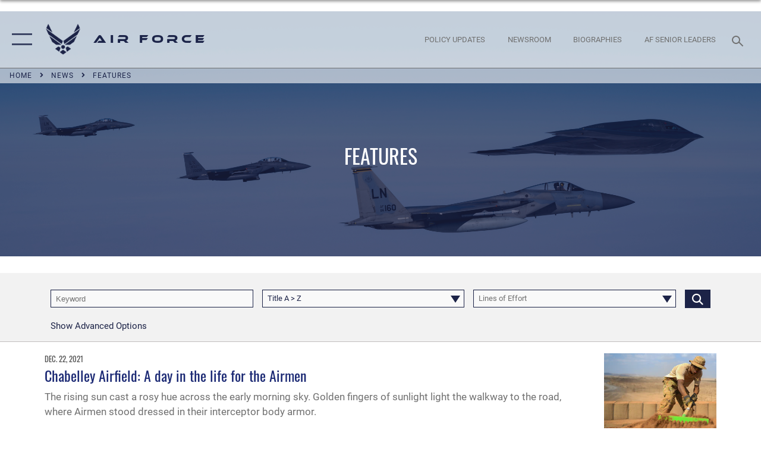

--- FILE ---
content_type: text/html; charset=utf-8
request_url: https://www.af.mil/News/Features/Tag/55431/us-air-forces-in-europe/
body_size: 22985
content:
<!DOCTYPE html>
<html  lang="en-US">
<head id="Head"><meta content="text/html; charset=UTF-8" http-equiv="Content-Type" />
<meta name="REVISIT-AFTER" content="1 DAYS" />
<meta name="RATING" content="GENERAL" />
<meta name="RESOURCE-TYPE" content="DOCUMENT" />
<meta content="text/javascript" http-equiv="Content-Script-Type" />
<meta content="text/css" http-equiv="Content-Style-Type" />
<title>
	Features - Tag U.S. Air Forces in Europe
</title><meta id="MetaDescription" name="description" content="The official website of the U.S. Air Force. AF.MIL delivers the latest breaking news and information on the U.S. Air Force including top stories, features, leadership, policies, and more. For in-depth coverage, AF.MIL provides special reports, video, audio, and photo galleries." /><meta id="MetaKeywords" name="keywords" content="air force, af, airforce, air power, U.S. Air Force, aviation" /><meta id="MetaRobots" name="robots" content="INDEX, FOLLOW" /><link href="/Resources/Shared/stylesheets/dnndefault/7.0.0/default.css?cdv=2765" type="text/css" rel="stylesheet"/><link href="/DesktopModules/ArticleCS/module.css?cdv=2765" type="text/css" rel="stylesheet"/><link href="/DesktopModules/ArticleCSDashboard/module.css?cdv=2765" type="text/css" rel="stylesheet"/><link href="/DesktopModules/PhotoDashboard/module.css?cdv=2765" type="text/css" rel="stylesheet"/><link href="/DesktopModules/PhotoDashboard/Layouts/AdjustableParallax/template.css?cdv=2765" type="text/css" rel="stylesheet"/><link href="/Portals/1/portal.css?cdv=2765" type="text/css" rel="stylesheet"/><link href="/Desktopmodules/SharedLibrary/Plugins/tag-it/css/tagit.ui-zendesk.css?cdv=2765" type="text/css" rel="stylesheet"/><link href="/Desktopmodules/SharedLibrary/Plugins/tag-it/css/tagit.sortable.css?cdv=2765" type="text/css" rel="stylesheet"/><link href="/Desktopmodules/SharedLibrary/Plugins/SocialIcons/css/fa-social-icons.css?cdv=2765" type="text/css" rel="stylesheet"/><link href="/Desktopmodules/SharedLibrary/Plugins/Skin/SkipNav/css/skipnav.css?cdv=2765" type="text/css" rel="stylesheet"/><link href="/Desktopmodules/SharedLibrary/Plugins/spectrum/spectrum.css?cdv=2765" type="text/css" rel="stylesheet"/><link href="/desktopmodules/ArticleCS/styles/AirForce3/style.css?cdv=2765" type="text/css" rel="stylesheet"/><link href="/Desktopmodules/SharedLibrary/Plugins/ColorBox/colorbox.css?cdv=2765" type="text/css" rel="stylesheet"/><link href="/Desktopmodules/SharedLibrary/Plugins/tag-it/css/jquery.tagit.css?cdv=2765" type="text/css" rel="stylesheet"/><link href="/Desktopmodules/SharedLibrary/Plugins/jquery-ui-css/jquery-ui.css?cdv=2765" type="text/css" rel="stylesheet"/><link href="/Desktopmodules/SharedLibrary/Plugins/bootstrap4/css/bootstrap.min.css?cdv=2765" type="text/css" rel="stylesheet"/><link href="/Desktopmodules/SharedLibrary/ValidatedPlugins/font-awesome6/css/all.min.css?cdv=2765" type="text/css" rel="stylesheet"/><link href="/Desktopmodules/SharedLibrary/ValidatedPlugins/font-awesome6/css/v4-shims.min.css?cdv=2765" type="text/css" rel="stylesheet"/><link href="/Desktopmodules/SharedLibrary/ValidatedPlugins/Chosen/chosen.min.css?cdv=2765" type="text/css" rel="stylesheet"/><link href="/portals/_default/skins/AirForce3/Assets/css/theme.css?cdv=2765" type="text/css" rel="stylesheet"/><script src="/Resources/libraries/jQuery/03_07_01/jquery.js?cdv=2765" type="text/javascript"></script><script src="/Resources/libraries/jQuery-Migrate/03_04_01/jquery-migrate.js?cdv=2765" type="text/javascript"></script><script src="/Resources/libraries/jQuery-UI/01_13_03/jquery-ui.min.js?cdv=2765" type="text/javascript"></script><link rel='icon' href='/Portals/1/AF favicon 9 Jan.ico?ver=2UiSWi2oAE1AXeHI4Dxcyg%3d%3d' type='image/x-icon' /><meta name='host' content='DMA Public Web' /><meta name='contact' content='dma.WebSD@mail.mil' /><script  src="/Desktopmodules/SharedLibrary/Plugins/GoogleAnalytics/Universal-Federated-Analytics-8.7.js?agency=DOD&subagency=USAF&sitetopic=dma.web&dclink=true"  id="_fed_an_ua_tag" ></script><meta name="viewport" content="width=device-width,initial-scale=1" /></head>
<body id="Body">

    <form method="post" action="/News/Features/Tag/55431/us-air-forces-in-europe/" id="Form" enctype="multipart/form-data">
<div class="aspNetHidden">
<input type="hidden" name="__EVENTTARGET" id="__EVENTTARGET" value="" />
<input type="hidden" name="__EVENTARGUMENT" id="__EVENTARGUMENT" value="" />
<input type="hidden" name="__LASTFOCUS" id="__LASTFOCUS" value="" />
<input type="hidden" name="__VIEWSTATE" id="__VIEWSTATE" value="qONz7BO602vrjoJvat1X+PoCPl9FUx/W0mTJlxRAkdyNoBIHNHsjc1U4MNmOjVRf98GlV8GxEjs46TxZmLwh++kLrDEOEoolGCP80LlT6Q5ntps1vxwnSqgnUG8j7urC2zA37pjjg+wWSk3w0dXKGlCe241w0YAXrIFGphighA2f9ub58Mz3DQ3GMJrsgy68Yn02sLTBB5hqzd9IcZG4bNwX2TiVFs8Ts5vSW/aIk+j/qIvnds4S3Ek/LgBcpfQjtDCGa+B/soBNBNMLQ69qcNqIk3XAu/JZh2qg3YK+HdyOWVQ2AewkWaykJCzcLEaonkrn+5D1vq9gGXg4cRxurgzY9KYQ7ifLInc6kCm3PdTVrTJ/x7t03UClIlgz+7wOhXtD91nqMp0S0r/ZpWk2bACruV9dbjwP8V3gjkQWo8hwHxNJzJOOf2T83e1YQDLbN3gMe2JzAYG8epf2n9iPBkmUWuqzGWVMC9QpDnZKShE069uiAK9n06RdeZ/MkAXt6JmDx0BESAbcy/[base64]/pCHgMNBbkbWZkanoDD6cXUE5J0D8Iqmk3CD6ab0LaNfHorOIW5wbzJzzKLI/tCHyj502Tcvd9IB9uG06WDW5s2aXX9mWiSFUPQo/G7OmM37hhrcUcl0m+INp51sV6dN9XrzU5NGEgVEwxoe3CZr4wvLOGm47uTE8Yc9I/w5PUY0MTAzaH/E8g2c8npN+wsaBIl5Z0K//Y8KrZiqou0mkP5kGe5ZoxixWo8/d4yB7g4fYFHq5lewpFOUcBg775tU1WM+ClV0nq6eVBytHLKwU207T+QgpF+DfLJHq1t/xZIAJ/NxYo3JzFv10r+PFumJqjzdLQADIOx2FYSxj2X9D5gcAbFG1WvMCMLLjovnJU/REeuDUJ+p2hMOERBCnB7u142GVsRf4G5VvvQzjlfb8wVWrwDo7A4McILSIl93mzIT7UVP+EasGDFmjN/nfTuXhTwZUbw789PIxQIw1PXrB/My6uj2VVWYJnH1y+TfuBF4zkk8u02mCPRrZ5cSU1MN44ZSKgcIaQy77To70iGPilg+HWDm+sB52KduEYKSnAJp1aD7A60floNzq4clUbtwgn4YwgAlpPzI/33/03xA4bzvja+0IJvsMPFzV58jY9DyuHiSyImXvkK2GN4SBxWV/PaZnjqlFNzZ8qXNkyBVHSBsJ8M8TOnZMPYxSbdcRzmaDqKWeiBeB/QS3/Gdit7U9zmR/E/YCS4pOaTQ0hghN9P8iMtOFxJxBfYa/[base64]/vIHafvigq126vOqxHzYkTKrT4aADC+Vk0wwWewF2hoqczxojz7cEhHkM1OyXtEpg0/[base64]/t5y4eRHyoo7lVPxRbS82A1PNHOcbCgvFiLsGXWJmhowl70fhNRAAxsVnKB4Gvcbr/lAcArFjqSZU5C/eT+G/[base64]/JgWonBirjr551950UTzb14D5mNDYJkcfM7ZwVY/WYS+Vs0qCEZ0dURM/xhxpnIVtBKgFx+7gg4Df9BiM/Rwto1SPiuUUCONU6JqEMqDPZgY8wAwfeHg22RlMlF1T2pNDZLDU3Rs/59fJX/[base64]/[base64]/fM0v/j/RIZe/cCYvHCJcj6aBc7Gn5R5FHTPswteBjAESBpo8Vok91NxjEFXB2QapXpPKPNb7sHtOA0yFd9IhjGLb0vm0i1gjmKUeVzNcquIv/RG2GDsSZnSfFTcTdCXkZkDwZOo3i9uPFpLT2p4XD7GtIL7buafWNYycHgpoauNRRGcX8NHPye9qAC+RYU4ECkU+Sdo0/SG3OfBIAbxQEZ8hmS1S+wo6NKAbSCdtg61Htysidck3ENgI9FE9cSHz8sWMHsti6a0Iud+E1gzI9f27ubhQUkygpZCzWMHJ8QAljPp1gV7nbBQF2VwhTd3878rILlO9OQONTXMwdPg0eh6iYG7yEF1nd6fsZ55VDgj8UE+/NkAUdKH9R1nlgS6vzKg40ICCJc+atUD4vDDBWxVWL3tsydgA7H5p1jD4UNn4inLtA7gLrZr5kq5/tFSB/x6MK1CjjeocKmvxmzS4s6Rzb2aSUsMlg0xiZeQ2S1nZbBZE4H9KEsXpuvcNtBoR+DLV02OArNZtlA3G+voMdcZTqcTXQ5dMrMFrQZYBNWoMn9EBDH/WfwGVm5b1SKf93+MRbZM/AFDXhdMljEnIO7EMMXvUWelhXm0DOj9k7gQH3ONWfPoPRzJoX8qH5ZQKNNyXzAiJH7woZhHIzeBiEvnaqrfZcx5zNcrLqBfptURakrbHvNyYtkfSc8ZQTRlN9qKHcDj+512N5s2oBoJJLCeloXeyJJuN+9sj79oyS9RvaDkbU4y6hWnNUyLdzeM54hnl/I2Iz1NwBPcjRASRhReFhZ/1eQ9Qje09a0Gg44b4dJJNoQQ6Hz0Dg/3Hcbk46PDtGoOhLg7cOXrr9mwD4f7r+uHCG8zu/4Zn6eY5kng/C47ju/rbiz0uxkfzJDdhWGbXLFbM1eFhX+wv5MAzc4O8AYU/79Lfeh8Kaqd5Lp0aNNhn9Xo4dssP5F8GHw+WkQeOKxKa4vLB5gqlj1B2pZswoZNUdkFRmHp39iKIpaWwnitOvSijn9z2t7K7hvo7qrrpqhwydYAiAha3VG2kSSRCI3FC1NL1V9tV+L8DJKPaCVsJYBoRKq0kB+foW/8S9FCMe5TvuruWGZW7TqyvV77POUZUAdnDDFKF91wmfW1yvTHe/S/zHLo5NtwS/UbU+vX1CiZ6XaXQyWHP3wgb2aQRmOT+BHXWtxbaJyuQiatnkX3I1GOOnLQdqXEcfQhDxqq3zD/DlroihxrqFbFEP40yAdSBRDmh/BxzPPsl4Z63bc9ROHE86q1m03TZZU01n9w6z0780vp9mRdD/0RCUN65elBob4ncWMEpLTmefB+Ulg3y6UW4lE2VYPjPkaCzO0rnLZCiuNkc8+rzICQNnVOKfc/vOa3quPeaYuz/mCCJs2hNHrpblyjqYODnTTQTqhxe8Z6YkUCfJPICb26XRdKLV1sS25oS9zAtbkrS8QnHBiXO7I/bzHmh4bmMIWo/BT5FDAmfzrZW6puKV17HnPmriBLQGm3VJ+MNgTgOwN3qRHfgGq+Sa/Gf1zCVPaRaGnM+4kJqtqr6ISpQYJoNNa7YTmIh6szprWAObfgX4usBNT5aHlrEx/2nAUMGF7pfqvdCwjLQFbeuPpgrB6QPNjl8wfoEx9y7c4mqZAKWqcigR/5DI3+3CdDehzAgJKtWlbQULBA0qdzf3Bh8R+eNCKBvC4xcdvDBebCb25gzLJpGDZHOyAF1dcLx/MsgJ1hTj3kR67zaMq2bilIscDy6JIxH/k7kIvuxTil1GDTIXYvIUbErFvxq++H7vW95oDH5l/3UkiwcNMvyP4uTAoa6kxzKFjx2MG0mQiScO6a/CFgcPQIKUOJrrlM8Nee+llyVm//oe/UX/1Yakyz+W76DkKpfYiSrRuDU0mHzZMA8rEW2E9JE83V4PnxLIk3l7SwH0I8Fe243760tbW2lW9IUQX/KPeAs2qQLmQ3B0j5c+dqneDSBL+e4lvphaM+2QODZu9eS9LJhh03VDLVEqHviGywpUuXJUPCsdRuFkbHvuq449OT735G7AVfvcTVU3lPTRMEMs5F5rT6n5gCzNyoYA6pMrlRnMOfR7CdAUugLXsNiGtIC/ZM13ObPhaNYd9nNRl4HdLTYFco8d6NmFa4ukzbFV1XHyFtnYg1/olKMjlVDVazHww4RJ1XFqvpjc91OPqd6ugf0R6LnZOFT7mBSJHbj2VhzUfqgDLhmOE6aQm1ZEeM9BRfWYFL2bjAzEhZPa26Lh61h9zIuGqzbVMq7aZEKtFrZFJVIR6wP/WVwADOlVL19neLMcr58D4v/em1oSCN+tFVfwnDv2fqsXSdebk1c6sRRvD1/V2P0vkGBgJ8hMC1eCrMCMTIXEVXns10PBjCw9f5+hZyUn/UPbBerS9dKLOql614zsf0bK2YZ0LShDrSBrPuxYDgTYsSKkKmxhkDbv3YmE2OK8+Dzif1j+TFiUtRldqKaN/7+Ifi/UDjRVpSIn1+alLq/iC9vCHPi/jPAWIGFBwJicMtDekX4gE4cg04YIr8G/DsP1cAA8LqJTwH4JItqRhFBw7b1hQhQu1TtidZm2E938lIx5gbj3lJWEpVgCRFphlaYYF+EQpMZLh9sz/QrI57jcqFdBZv7x0caqseq913goPQz2sUNUwgeJDG5EYDU2ppSAMcZD3VJOdWbKHFiIZSxwACTi4zntquT6MC9iToLSe3zmFxyYNq6GDuA3cT1mJsCA+3igzXfZXuR36l/YTfz9IIAGc6tLLeBHQD3QdEt4NBDOTIvAylLdThZ2qC+LoSPO3jnZYzJBqMG8v28kXuRKdy7/pCRZUnmHuoZNrN8pxFGPiU5u9tsrq8CfPA9Zlg7nOky7ICYfXMLx8fdlsPlGyBfQpjilqIPj4o7tRN++dhP945YlYNdFg7VPv5+1apZqmE/xk998/rFODTseoS4YgF99I2Yojn0cIr/XD4FbGX+hMaTbftPaoLcWHrrVJE8wWP3tdZbyLdm23oCVNv9jQS+aGsc1zzw0CENPS7mvNkOu6lmBqowvmDXNzdFWRKbRPKrXpWCjiEIPAslzSKUbQJfkv/d7mZCmpR1Ms6w3DwCXoaDDVTO982a+/XN7Uc3JGiW/tewiod3F/g70wT9B9jzTxvLVCvT07gQI0/sHZl97pAYG5gW1tn1MxqX9vleRNDNC1p5VdOw9HDnSe/xX2fPIo3HJfr3Y09pjRqzHqDNmYZhOJLlbVYz+H3BWXwvUY9HytTaMdM4CxDzQu9PUbb0ZExtJT3ewIwXbDfI1wpa/W/[base64]/ZxGpOWf0/esJpdimldlcvwyWJBTKOWH08Tfv9rh/47mZSIgZwvkgfS9ZzvQfml9Ht4Wy5AwwNSMZaSjHwLYxVMTzCUSH5O1UkKnOEbMUmpD7BaiLdHuO70lx2WFnPAUwAAjZhFCPzMkgCtzXQu7kgSIvovP/6S4foOrUg8dhD3LrdRdjdHigU/6XhfrDYxcWSRWbefPDfHdSvtXh0iLvV331gOPhwI40naNzW6jF8BrVrTRsHZ+hfBsGwAz7pxCSaoAB/ZfFHOnHCf4jAw9zINDZ4qX7YXYPR1PkSuncqvYW4UGc5L3I0GiV9H9bPTL39PtN9O+14j7Y4Ill3/m0dN5Rek2t1y8C7L/[base64]/IY24qYxXjCi8lAT/T4SsN2vPqscbWftTdfMQebeo1d6mcqW6x9Q/6qMuu1gz/T7U75HvT877ZE4u6Nf4ilHvtfE8tv/WrS4glC2ECMi2eRHX+Zbxhe4ciV7n08D7iV9HxqOU67vk2LtH3sD+jZk80JaRN1YL/mpKENHms030NIiEljcBzR4J8yuXsh+I8wVke9hK7yuyqGWDkprqqBKDZV7V5Tmhc+6w6qDlVun6GRKoAL7us5b00RZ73r0F4GHFrq1QfqsBA5MTJoa8q75q3aQAmBaCtbXQcSn667A4f83IsCGMw11kZcnSrE0jp6r8Anl0e51NVrLNkgwMcOIzrLDrIFTz/DcFoRQ1D00qdzW5/9iB1JiIQN5MiSfWOSI7Rhd2wqfTnIkeo25AwR0fWwlKNZkX2SuifFWZsun8e0+9oETbDO2t4+pEQ/G7oyi5xWiETSl9D5FBBuj0+CBlGZYXUDDwksGUboAjfwRuDLxGDnqQNOfWzi4o5fFMPm+CMPdeXJrD6iwvSk3oeqTXYWALjQ8b/w+WRGz64f0rDj3DBvMIBJ0p5uoEuVThUEM4TUVdkcw1hLkBBa85noiLh0Hsm6Zl+gh+/y0mnGdKTxc3VA5QitDaNqhynln4XmvXibdvZl1/x//G/PXhQk7ud4Nu/eMb+1fOkRdzTwNwrAnVzjfc1E1z1AP+VxLAlnkbwglhaCL8VibkDY9mddCSJ/lR2SljSc3HFyJay+da8+FibZaGL3oz9VjCdfk8m15xDf88j6JGDmCgkHHdfZYIzvHQzXh05CswP2kgzayIoCwxHK4yBUtNDphG0BeDqv6nB1XnPbKNzJi0qqmLi+IDzzlD1+p8D18rvq0lHBrdZbObg2Abn1slxax4NQ4p2EYaoZ/Pci+mMVm1jfzXlFgEbWcmZSg3YXvwV6udPSiktKvqX6dg16aQ7RDBxylbTxtVaaPhsqLAfUtNChJEHgV79UTHQ==" />
</div>

<script type="text/javascript">
//<![CDATA[
var theForm = document.forms['Form'];
if (!theForm) {
    theForm = document.Form;
}
function __doPostBack(eventTarget, eventArgument) {
    if (!theForm.onsubmit || (theForm.onsubmit() != false)) {
        theForm.__EVENTTARGET.value = eventTarget;
        theForm.__EVENTARGUMENT.value = eventArgument;
        theForm.submit();
    }
}
//]]>
</script>


<script src="/WebResource.axd?d=pynGkmcFUV3EC8bozS5LVgly4ivzicvBZe0nXFby_YIqss0pXioMjRDINig1&amp;t=638901627720898773" type="text/javascript"></script>


<script src="/ScriptResource.axd?d=NJmAwtEo3Ip7Qkyt4GRFtI6ZCfIOldZeqe0QU4b6RK2PtXWA_cZ5LTyRr__cUs_KdGUj2cCeE5ZxoLhf9Jyo2VrfMfiU77cPSDkC8h-MWnFFZwAoEWvd5dGCEtVEa_bICBrB6g2&amp;t=32e5dfca" type="text/javascript"></script>
<script src="/ScriptResource.axd?d=dwY9oWetJoLKgP42e9NvPFVCziY5h_iS8UnpyrA3aF4o1KXMdIy0QTsTeHGvKZCP0uyWJdxXbjlGwrGnBh654Z2CpnimosTjH35LzsRz_C-FRMBvb5xbgF_pTcrct7-YgHiu7TKHQ4xBucq40&amp;t=32e5dfca" type="text/javascript"></script>
<div class="aspNetHidden">

	<input type="hidden" name="__VIEWSTATEGENERATOR" id="__VIEWSTATEGENERATOR" value="CA0B0334" />
	<input type="hidden" name="__VIEWSTATEENCRYPTED" id="__VIEWSTATEENCRYPTED" value="" />
	<input type="hidden" name="__EVENTVALIDATION" id="__EVENTVALIDATION" value="+CZyVEGjuvQPaIg5R3hb1dimb4i2lFM3bXLpUpsWJF/fxBMWuLwTqFVbdONhwIrwhsWdlErXh16447LQXSUTauHhCd2fcOOpRIwqgG1Icr2XfeG16P2HmrrAB/CqfrS7EbwvqVPXXOqiNyklEPxb3X/ySi5KMkq3B0FZz4VRC034pP+5Bj1JTkc5KxVXyj86TuzXwFMj0/Cei7FRlq8D6TYiZfEMfAU7BfJoL2i5Smd+VUj6eq2tOvGqbcexMtsJn4Iq+S+VhgF8IEoPpvd7e0fw614WK01BZA9ni2mHeDgFlIJIE6zjL+1EG/dPtlF4FPlxG1GWcJeqDOsgZmaQ7JWzioZIvH95Dcy/GuD5ykVn53XPafInyHcaY9DoXQjSYVne3VnTJuGkJGeLI0pIrqWGUR7k853xHukDF5M1garfQ3p+qw8nH/o/cH69kFT0Lh5HuwVHt5iy7V6zlTf3E93bqpB1w6kQ5IRi8L5UqyZlxzZlQA9DddiQ7rGeltLRgBtsmlOJe7m9VOFhs9hDAh2muZDwde9FyUU/P/97lOYvjYsG38MQ1w0Ytqmjnf3H4igJRCUqzWyXdg1Uop2jqPUswnpZC0mLW/WUDD+2ItzmcLcWuhs1UQbk+RYOiU5TCtlyyt/0ybiJ8YMpphCey5PRLQLLVhXroy4gJ5aWdkeq4eSdr3onSEolekmSZBNXQFYkBbuRUNwyfYaEPW0lelyOgwzdCjXDK+1/oOS7vZzESJN/YcwtME31H/NB4dnVHOqlLW5b9HXHphyIgXV6YH2xZfwQ/4xMZ3b+hwz0a6ISqHfHkevRArUfvBv0OAfXFtPHolluUzT9VGNN1sFExW9gpyOM0onaJ0TNLc/Y3MXTYBwz8i+gqI7M6RgAF5EPHQpuUE95X1XR7SxiF1TNhitD1Rniy8kvjSzf8U3qyaffcfNF+NSjsjr7UaDtMfSAkanVtT7LhxSoLk+CxgEpudpC1raY7rLN9z8BlR33KK64wgCf4Ewc/Ld8h8vnomOJnAHCecfswytnIbFlUPjier+K83VSGN6LRsT2u9DeH07/[base64]/WP405LWneB+2a8E2udUMifLncUxRsV6FbzxizA21rISytSLR7i4uE2k4eqedmpIvREjAN+3ZeFYh2AqPnS9yd+bERelAdykxuWel/[base64]" />
</div><script src="/Desktopmodules/SharedLibrary/Plugins/spectrum/spectrum.js?cdv=2765" type="text/javascript"></script><script src="/js/dnn.js?cdv=2765" type="text/javascript"></script><script src="/js/dnn.modalpopup.js?cdv=2765" type="text/javascript"></script><script src="/js/dnncore.js?cdv=2765" type="text/javascript"></script><script src="/Desktopmodules/SharedLibrary/Plugins/Mobile-Detect/mobile-detect.min.js?cdv=2765" type="text/javascript"></script><script src="/DesktopModules/ArticleCS/Resources/ArticleCS/js/ArticleCS.js?cdv=2765" type="text/javascript"></script><script src="/Desktopmodules/SharedLibrary/Plugins/ColorBox/jquery.colorbox.js?cdv=2765" type="text/javascript"></script><script src="/Desktopmodules/SharedLibrary/Plugins/tag-it/js/tag-it.js?cdv=2765" type="text/javascript"></script><script src="/DesktopModules/ArticleCS/Resources/ArticleCS/js/DatePicker.js?cdv=2765" type="text/javascript"></script><script src="/Desktopmodules/SharedLibrary/ValidatedPlugins/moment/moment.js?cdv=2765" type="text/javascript"></script><script src="/js/dnn.servicesframework.js?cdv=2765" type="text/javascript"></script><script src="/Desktopmodules/SharedLibrary/Plugins/Skin/js/common.js?cdv=2765" type="text/javascript"></script><script src="/Desktopmodules/SharedLibrary/ValidatedPlugins/moment-timezone/builds/moment-timezone-with-data.js?cdv=2765" type="text/javascript"></script><script src="/Desktopmodules/SharedLibrary/Plugins/image-set-polyfill/image-set-polyfill.js?cdv=2765" type="text/javascript"></script><script src="/Desktopmodules/SharedLibrary/ValidatedPlugins/Chosen/chosen.jquery.min.js?cdv=2765" type="text/javascript"></script><script src="/Desktopmodules/SharedLibrary/Helpers/chosen-fix.js?cdv=2765" type="text/javascript"></script>
<script type="text/javascript">
//<![CDATA[
Sys.WebForms.PageRequestManager._initialize('ScriptManager', 'Form', ['tdnn$ctr1046$Article$desktopmodules_articlecs_article_ascx$UpdatePanel1','dnn_ctr1046_Article_desktopmodules_articlecs_article_ascx_UpdatePanel1'], [], [], 90, '');
//]]>
</script>

        
        
        

<script type="text/javascript">
$('#personaBar-iframe').load(function() {$('#personaBar-iframe').contents().find("head").append($("<style type='text/css'>.personabar .personabarLogo {}</style>")); });
</script>

<script type="text/javascript">

jQuery(document).ready(function() {
initializeSkin();
});

</script>

<script type="text/javascript">
var skinvars = {"SiteName":"Air Force","SiteShortName":"AF.mil","SiteSubTitle":"","aid":"aflink","IsSecureConnection":true,"IsBackEnd":false,"DisableShrink":false,"IsAuthenticated":false,"SearchDomain":"search.usa.gov","SiteUrl":"https://www.af.mil/","LastLogin":null,"IsLastLoginFail":false,"IncludePiwik":false,"PiwikSiteID":-1,"SocialLinks":{"Facebook":{"Url":"https://www.facebook.com/USairforce/","Window":"_blank","Relationship":"noopener"},"Twitter":{"Url":"","Window":"","Relationship":null},"YouTube":{"Url":"","Window":"","Relationship":null},"Flickr":{"Url":"","Window":"","Relationship":null},"Pintrest":{"Url":"","Window":"","Relationship":null},"Instagram":{"Url":"https://www.instagram.com/usairforce/","Window":"_blank","Relationship":"noopener"},"Blog":{"Url":"","Window":"","Relationship":null},"RSS":{"Url":"/RSS","Window":null,"Relationship":null},"Podcast":{"Url":"","Window":"","Relationship":null},"Email":{"Url":"","Window":"","Relationship":null},"LinkedIn":{"Url":"","Window":"","Relationship":null},"Snapchat":{"Url":"","Window":"","Relationship":null}},"SiteLinks":null,"LogoffTimeout":3300000,"SiteAltLogoText":""};
</script>
<script type="application/ld+json">{"@context":"http://schema.org","@type":"Organization","logo":null,"name":"Air Force","url":"https://www.af.mil/","sameAs":["https://www.facebook.com/USairforce/","https://www.instagram.com/usairforce/"]}</script>
<div id="app" class="layout-main ">
    

<div id="skip-link-holder"><a id="skip-link" aria-label="Press enter to skip to main content" href="#skip-target">Skip to main content (Press Enter).</a></div>

<header id="header-main">
    <div id="header-main-inner">
        <nav id="nav-main" aria-label="Main navigation">
            <div type="button" class="nav-main-toggle" tabindex="0" role="button" aria-label="Open Main Navigation"> 
		        <span class="nav-main-toggle-label">
				    <span class="nav-main-toggle-item nav-main-toggle-item-top">
					    <span class="nav-main-toggle-item-inner nav-main-toggle-item-inner-top"></span>
				    </span>
				    <span class="nav-main-toggle-item nav-main-toggle-item-bottom">
					    <span class="nav-main-toggle-item-inner nav-main-toggle-item-inner-bottom"></span>
				    </span>
			    </span>
		    </div>
            
            <div id="nav-main-inner">
                <div id="nav-main-header">
                    <div type="button" class="nav-main-toggle" tabindex="0" role="button" aria-label="Close Main Navigation"> 
		                <span class="nav-main-toggle-label">
				            <span class="nav-main-toggle-item nav-main-toggle-item-top">
					            <span class="nav-main-toggle-item-inner nav-main-toggle-item-inner-top"></span>
				            </span>
				            <span class="nav-main-toggle-item nav-main-toggle-item-bottom">
					            <span class="nav-main-toggle-item-inner nav-main-toggle-item-inner-bottom"></span>
				            </span>
			            </span>
		            </div>
                    <svg class="svg-logo" width="80" height="70" xmlns="http://www.w3.org/2000/svg" viewBox="0 0 80 70">
                        <g>
                            <title>U.S. Air Force Logo</title>
                            <g transform="matrix(0.30864200474303516,0,0,0.30864200474303516,96.66049876374962,86.23049787780087) ">
                                <polygon points="-216.59274005889893,-115.45912504196167 -239.41073322296143,-98.88313627243042 -211.62673664093018,-78.69417142868042 -202.91378498077393,-105.51613187789917 " class="fill"/>
                                <polygon points="-207.52175617218018,-75.70814847946167 -184.70473957061768,-59.13417387008667 -161.90072345733643,-75.70814847946167 -184.70473957061768,-92.29115629196167 " class="fill"/>
                                <polygon points="-195.99575519561768,-126.93117094039917 -279.6467409133911,-187.7141375541687 -260.1197633743286,-147.0781512260437 -232.37673664093018,-126.93117094039917 " class="fill"/>
                                <polygon points="-187.24075031280518,-153.7301287651062 -304.11372089385986,-238.64913511276245 -284.5887575149536,-198.0051531791687 -194.19973468780518,-132.33217191696167 " class="fill"/>
                                <polygon points="-287.54475116729736,-271.9891619682312 -301.3247194290161,-243.31515073776245 -258.9787721633911,-212.55013608932495 " class="fill"/>
                                <polygon points="-166.50472736358643,-105.51613187789917 -157.78475666046143,-78.69417142868042 -130.01070880889893,-98.88313627243042 -152.83077716827393,-115.45912504196167 " class="fill"/>
                                <polygon points="-137.04073810577393,-126.93117094039917 -109.2976884841919,-147.0781512260437 -89.7787675857544,-187.7141375541687 -173.42074298858643,-126.93117094039917 " class="fill"/>
                                <polygon points="-182.17178058624268,-153.7301287651062 -175.22274494171143,-132.33217191696167 -84.8327226638794,-198.0051531791687 -65.3028154373169,-238.64913511276245 " class="fill"/>
                                <polygon points="-81.8727617263794,-271.9891619682312 -110.4467363357544,-212.55013608932495 -68.0937089920044,-243.31515073776245 " class="fill"/>
                                <path d="m-197.38074,-111.46014c0,-6.997 5.676,-12.677 12.682,-12.677c6.99,0 12.677,5.68 12.677,12.677c0,7.005 -5.687,12.68 -12.677,12.68c-7.006,-0.001 -12.682,-5.675 -12.682,-12.68z" class="fill"/>
                            </g>
                        </g>
                    </svg>
                </div>
                <div id="nav-main-search">
                    <div id="dnn_Header_MobileSearch" class="search-input-wrap">
	
                        <input id="search-input" aria-label="Search" type="search" autocomplete="off" name="header-search" placeholder="SEARCH" value="">
                    
</div>
                </div>
                <div id="nav-main-menu">
                    <ul id="nav-main-menu-top-ul">
	
    <li class="parent ">
    
        <a href="https://www.af.mil/News/" target="" aria-expanded="false">News</a>
    
        <ul>
        
    <li class="">
    
        <a href="https://www.af.mil/News/Photos/" target="" >Photos</a>
    
    </li>

    <li class="">
    
        <a href="https://www.af.mil/News/Week-in-Photos/" target="" >Week in Photos</a>
    
    </li>

    <li class="">
    
        <a href="https://www.af.mil/News/Air-Force-TV/" target="" >Air Force TV</a>
    
    </li>

    <li class="">
    
        <a href="https://www.af.mil/News/Commentaries/" target="" >Commentaries</a>
    
    </li>

    <li class="active">
    
        <a href="https://www.af.mil/News/Features/" target="" >Features</a>
    
    </li>

    <li class="">
    
        <a href="https://www.af.mil/News/Art/" target="" >Art</a>
    
    </li>

        </ul>
    
    </li>

    <li class="parent ">
    
        <a href="https://www.af.mil/About-Us/" target="" aria-expanded="false">About Us</a>
    
        <ul>
        
    <li class="">
    
        <a href="https://www.af.mil/About-Us/DAF-Executive-Order-Implementation/" target="" >DAF Executive Order Implementation</a>
    
    </li>

    <li class="parent ">
    
        <a href="https://www.af.mil/About-Us/Air-Force-Senior-Leaders/" target="" aria-expanded="false">Air Force Senior Leaders</a>
    
        <ul>
        
    <li class="">
    
        <a href="https://www.af.mil/About-Us/Air-Force-Senior-Leaders/SECAF/" target="" >SECAF</a>
    
    </li>

    <li class="">
    
        <a href="https://www.af.mil/About-Us/Air-Force-Senior-Leaders/CSAF/" target="" >CSAF</a>
    
    </li>

    <li class="">
    
        <a href="https://www.af.mil/About-Us/Air-Force-Senior-Leaders/CMSAF/" target="" >CMSAF</a>
    
    </li>

        </ul>
    
    </li>

    <li class="">
    
        <a href="https://www.af.mil/About-Us/Biographies/" target="" >Biographies</a>
    
    </li>

    <li class="">
    
        <a href="https://www.af.mil/About-Us/Fact-Sheets/" target="" >Fact Sheets</a>
    
    </li>

    <li class="">
    
        <a href="http://static.dma.mil/usaf/cmsaf50/" target="_blank" rel="noopener noreferrer" >50 Years of the CMSAF</a>
    
    </li>

    <li class="">
    
        <a href="https://www.af.mil/About-Us/Adjunct-Professors/" target="" >Adjunct Professors</a>
    
    </li>

    <li class="">
    
        <a href="https://www.af.mil/Airpower-4-America/" target="" >Air Force Strategic Documents</a>
    
    </li>

    <li class="">
    
        <a href="https://www.af.mil/Portals/1/documents/2020SAF/July/ArcticStrategy.pdf" target="_blank" rel="noopener noreferrer" >Arctic Strategy</a>
    
    </li>

    <li class="">
    
        <a href="https://www.af.mil/About-Us/Empowered-Airmen/" target="" >Empowered Airmen</a>
    
    </li>

    <li class="">
    
        <a href="https://www.af.mil/About-Us/Careers/" target="" >Careers</a>
    
    </li>

    <li class="">
    
        <a href="https://www.af.mil/About-Us/AF-Federal-Advisory-Committees/" target="" >AF Federal Advisory Committees</a>
    
    </li>

    <li class="">
    
        <a href="https://www.af.mil/About-Us/AF-75th-Anniversary/" target="" >AF 75th Anniversary</a>
    
    </li>

        </ul>
    
    </li>

    <li class="">
    
        <a href="https://www.af.mil/Policy-Updates/" target="" >Policy Updates</a>
    
    </li>

    <li class="">
    
        <a href="https://www.af.mil/AF-Content-Management/" target="" >AF Content Management</a>
    
    </li>

    <li class="">
    
        <a href="https://www.af.mil/Contact-Us/" target="" >Contact Us</a>
    
    </li>

    <li class="parent ">
    
        <a href="https://www.af.mil/AF-Sites/" target="" aria-expanded="false">AF Sites</a>
    
        <ul>
        
    <li class="">
    
        <a href="https://www.af.mil/AF-Sites/Site-Registration/" target="" >Site Registration</a>
    
    </li>

        </ul>
    
    </li>

    <li class="">
    
        <a href="https://www.af.mil/Events-2025/" target="" >Events 2025</a>
    
    </li>

    <li class="">
    
        <a href="https://www.af.mil/COVID-Reinstatement/" target="" >COVID Reinstatement</a>
    
    </li>

    <li class="">
    
        <a href="https://www.af.mil/DLE/" target="" >DLE</a>
    
    </li>

    <li class="">
    
        <a href="https://www.af.mil/DAF-Entertainment-Liaison-Office/" target="" >DAF Entertainment Liaison Office</a>
    
    </li>

    <li class="parent ">
    
        <a href="https://www.af.mil/Secretariat-of-the-Air-Force/" target="" aria-expanded="false">Secretariat of the Air Force</a>
    
        <ul>
        
    <li class="">
    
        <a href="https://www.af.mil/Secretariat-of-the-Air-Force/Acquisition-Technology-Logistics-SAF-AQ/" target="" >Acquisition Technology Logistics (SAF/AQ)</a>
    
    </li>

    <li class="">
    
        <a href="https://www.af.mil/Secretariat-of-the-Air-Force/DAF-Chief-Information-Officer-SAF-CN/" target="" >DAF Chief Information Officer (SAF/CN)</a>
    
    </li>

    <li class="">
    
        <a href="https://www.af.mil/Secretariat-of-the-Air-Force/International-Affairs-SAF-IA/" target="" >International-Affairs (SAF/IA)</a>
    
    </li>

    <li class="">
    
        <a href="https://www.af.mil/Secretariat-of-the-Air-Force/Energy-Installations-Environment-SAF-IE/" target="" >Energy Installations Environment (SAF/IE)</a>
    
    </li>

    <li class="">
    
        <a href="https://www.af.mil/Secretariat-of-the-Air-Force/Financial-Management-SAF-FM/" target="" >Financial Management (SAF/FM)</a>
    
    </li>

    <li class="">
    
        <a href="https://www.af.mil/Secretariat-of-the-Air-Force/Space-Acquisition-Integration-SAF-SQ/" target="" >Space Acquisition Integration (SAF/SQ)</a>
    
    </li>

        </ul>
    
    </li>

</ul>


                </div>
                <div id="nav-main-footer">
                    <ul class=""><li class=""><a href="https://www.facebook.com/USairforce/" target="_blank" rel="noopener noreferrer" aria-label="Facebook icon opens in a new window" title="Facebook icon"><span class="social-icon fab fa-facebook-square social-link-5"></span></a></li><li class=""><a href="https://www.twitter.com/USairforce" target="_blank" rel="noopener noreferrer" aria-label="X icon opens in a new window" title="X icon"><span class="social-icon fa-brands fa-x-twitter social-link-6"></span></a></li><li class=""><a href="https://www.instagram.com/usairforce/" target="_blank" rel="noopener noreferrer" aria-label="Instagram icon opens in a new window" title="Instagram icon"><span class="social-icon fab fa-instagram social-link-29"></span></a></li><li class=""><a href="https://www.youtube.com/user/AFBlueTube" target="_blank" rel="noopener noreferrer" aria-label="YouTube icon opens in a new window" title="YouTube icon"><span class="social-icon fab fa-youtube social-link-30"></span></a></li></ul>
                </div>
            </div>
            <div id="nav-main-open-overlay"></div>
        </nav>

        <div id="logo-main">
            <a href="https://www.af.mil/">
             
                <img src="/Portals/_default/Skins/AirForce3/Assets/images/af-logo-seal.png" alt="U.S. Air Force Logo" title="U.S. Air Force"/>
                
                <span class="site-title">Air Force</span>
                
            </a>
        </div>

        <nav id="nav-secondary" aria-label="Search navigation">
            <div id="nav-secondary-inner">
                <ul class=""><li class="hidden-sm"><a href="/Policy-Updates/"><span class="text text-link-51">Policy Updates</span></a></li><li class="hidden-sm"><a href="/News/"><span class="text text-link-33">Newsroom</span></a></li><li class="hidden-sm"><a href="/About-Us/Biographies/"><span class="text text-link-57">BIOGRAPHIES</span></a></li><li class="hidden-sm"><a href="/About-Us/Air-Force-Senior-Leaders/"><span class="text text-link-38">AF Senior Leaders</span></a></li></ul>
                <div id="dnn_Header_DesktopSearch">
	
                    <input type="checkbox" class="hidden-input" id="header-main-search-state" aria-label="Search" tabindex="-1" aria-hidden="true">
                    <div id="main-search-open-overlay"></div>
                    <div id="header-main-search">
                      <div class="search-input-wrap">
                        <input id="header-main-search-input" aria-label="Search" class="global-search" minlength="1" tabindex="-1" type="search" autocomplete="off" placeholder="Search topics, names, categories..." value="">
                        <label class="header-main-search-toggle-label" for="header-main-search-state" tabindex="0" aria-label="Search toggle"></label>
                      </div>
                    </div>
                
</div>
            </div>
        </nav>
    </div>

    <div class="breadcrumbs container-fluid">
        <span id="dnn_Header_Breadcrumb_lblBreadCrumb" itemprop="breadcrumb" itemscope="" itemtype="https://schema.org/breadcrumb"><span itemscope itemtype="http://schema.org/BreadcrumbList"><span itemprop="itemListElement" itemscope itemtype="http://schema.org/ListItem"><a href="https://www.af.mil/" class="skin-breadcrumb" itemprop="item" ><span itemprop="name">Home</span></a><meta itemprop="position" content="1" /></span><span itemprop="itemListElement" itemscope itemtype="http://schema.org/ListItem"><a href="https://www.af.mil/News/" class="skin-breadcrumb" itemprop="item"><span itemprop="name">News</span></a><meta itemprop="position" content="2" /></span><span itemprop="itemListElement" itemscope itemtype="http://schema.org/ListItem"><a href="https://www.af.mil/News/Features/" class="skin-breadcrumb" itemprop="item"><span itemprop="name">Features</span></a><meta itemprop="position" content="3" /></span></span></span>
    </div>

</header>
<div id="header-main-spacer"></div>

<p><a name="skip-target"></a></p>
    <!--/* //NOSONAR */--><div id="dnn_HeaderPaneTop"><div class="DnnModule DnnModule-PhotoDashboard DnnModule-3518"><a name="3518"></a>

<div class="theme-container">
    <div id="dnn_ctr3518_ContentPane"><!-- Start_Module_3518 --><div id="dnn_ctr3518_ModuleContent" class="DNNModuleContent ModPhotoDashboardC">
	
<style>
    #adjustable-parallax-3518 {
         height:calc(30vh + 196px); 
    }
    #adjustable-parallax-3518 .adjustable-parallax-bg {
        background-image: url(https://media.defense.gov/2021/Oct/04/2002866828/-1/-1/0/210825-F-AN818-9007.JPG);

         
        filter: blur(0px); 
        

        
        background-position: center center;
        background-attachment: initial;
        

        
        background-position:84% 64%
        
    }
    #adjustable-parallax-3518 adjustable-parallax-bg:after {
         background: rgba(28,35,71,.8); 
    }
    #adjustable-parallax-3518 figcaption {
        
    }
    #adjustable-parallax-3518 figcaption h1{
        
         -webkit-line-clamp: 4; 
         top: 2rem; 
    }

    .adjustable-parallax figcaption h1 {
        text-transform: Uppercase;
    }
</style>
<div class="adjustable-parallax" id="adjustable-parallax-3518">
	<figure class="parallax-clip">
        <picture>
            <img  
                 data-focus-top="64" 
                 data-focus-left="84" 
                 style="object-position:84% 64%" 
                  
                 src="https://media.defense.gov/2021/Oct/04/2002866828/-1/-1/0/210825-F-AN818-9007.JPG" alt="Air Power" 
                 />

        </picture>
		<div class="adjustable-parallax-bg">
		</div>
        
            
            <figcaption>
                <h1>FEATURES</h1>
            </figcaption>
            
        
	</figure>
</div>

</div><!-- End_Module_3518 --></div>
</div></div></div>
<div id="dnn_HeaderPaneMid"><div class="DnnModule DnnModule-ArticleCSDashboard DnnModule-1047"><a name="1047"></a>

<div class="theme-container default-container">
    <div id="dnn_ctr1047_ContentPane"><!-- Start_Module_1047 --><div id="dnn_ctr1047_ModuleContent" class="DNNModuleContent ModArticleCSDashboardC">
	<div id="dnn_ctr1047_Dashboard_ph">

	</div>


</div><!-- End_Module_1047 --></div>
</div></div></div>
<div id="dnn_HeaderPaneBottom"><div class="DnnModule DnnModule-ArticleCSDashboard DnnModule-3719"><a name="3719"></a>

<div class="theme-container">
    <div id="dnn_ctr3719_ContentPane"><!-- Start_Module_3719 --><div id="dnn_ctr3719_ModuleContent" class="DNNModuleContent ModArticleCSDashboardC">
	<div id="dnn_ctr3719_Dashboard_ph">
		
<div class="advanced-search">
    <div class="container">
        <div class="options d-flex flex-md-row">
            <div class='inner'>
                <div class="spinner3">
                    <div class="bounce1"></div>
                    <div class="bounce2"></div>
                    <div class="bounce3"></div>
                </div>
                
                <div class="cellinner">
                    <label for="dnn_ctr3719_Dashboard_keyword3719" class="d-none">Keyword:</label>
                    <div class="field-outer keyword text-box">
			<input name="dnn$ctr3719$Dashboard$keyword3719" type="text" id="dnn_ctr3719_Dashboard_keyword3719" title="Keyword" aria-label="Keyword Control" placeholder="Keyword" />
		</div>
                </div>
                
                <div class="cellinner">
                    <label for="dnn_ctr3719_Dashboard_sort3719" class="d-none">Categories</label>
                    <div class="field-outer sort drop-list">
			<select name="dnn$ctr3719$Dashboard$sort3719" id="dnn_ctr3719_Dashboard_sort3719" title="Sort" aria-label="Sort Drop Down List">
				<option value="Recent">Recent</option>
				<option value="Oldest">Oldest</option>
				<option selected="selected" value="Title">Title A &gt; Z</option>
				<option value="TitleZ">Title Z &gt; A</option>

			</select>
		</div>
                </div>
                
                <div class="cellinner">
                    <label for="dnn_ctr3719_Dashboard_ctrlDigloe" class="d-none">Lines of Effort:</label>
                    <div class="field-outer custom drop-list">
			<select name="dnn$ctr3719$Dashboard$ctrlDigloe" onchange="javascript:setTimeout(&#39;__doPostBack(\&#39;dnn$ctr3719$Dashboard$ctrlDigloe\&#39;,\&#39;\&#39;)&#39;, 0)" id="dnn_ctr3719_Dashboard_ctrlDigloe" aria-label="loe">
				<option selected="selected" value="">Lines of Effort</option>
				<option value="42000">The Air Force We Need</option>
				<option value="42001">Lethality and Readiness</option>
				<option value="42002">Building Tomorrow&#39;s Air Force</option>
				<option value="42003">Faster and Smarter</option>
				<option value="42004">Local Priority</option>

			</select>
		</div>
                </div>
                
                <div class="cellinner">
                    <label for="dnn_ctr3719_Dashboard_cat3719" class="d-none">Article Categories</label>
                    <div class="field-outer category drop-list">
			<select name="dnn$ctr3719$Dashboard$cat3719" id="dnn_ctr3719_Dashboard_cat3719" aria-label="Category Drop Down List">
				<option value="0">Article Categories</option>
				<option value="952">2011 Appropriations Information</option>
				<option value="960">2012 Appropriations Information</option>
				<option value="954">9/11</option>
				<option value="967">AF Chief of Staff</option>
				<option value="955">AFA</option>
				<option value="969">AFA 2012</option>
				<option value="927">AFSO 21</option>
				<option value="936">Air Force Family</option>
				<option value="974">Air Force in Space </option>
				<option value="965">Air Force Stories</option>
				<option value="947">Aircraft</option>
				<option value="971">APP Airman Visuals</option>
				<option value="970">APP RSS</option>
				<option value="940">Chief Master Sgt. of the AF</option>
				<option value="939">Chief of Staff Archive</option>
				<option value="966">Colorado Wildfire</option>
				<option value="941">Commander&#39;s Call Topics</option>
				<option value="933">Commentaries</option>
				<option value="931">Dignified Transfer</option>
				<option value="943">Don&#39;t Ask Don&#39;t Tell</option>
				<option value="946">Energy </option>
				<option value="928">Environmental</option>
				<option value="948">Etchberger</option>
				<option value="923">Expeditionary Operations</option>
				<option value="934">Features</option>
				<option value="964">Fiscal Year Budget</option>
				<option value="937">H1N1</option>
				<option value="942">Haiti Earthquake Relief</option>
				<option value="926">Heritage</option>
				<option value="922">Humanitarian</option>
				<option value="953">Hurricane Irene</option>
				<option value="968">Hurricane Isaac</option>
				<option value="972">Hurricane Sandy </option>
				<option value="16999">MAJCOM News</option>
				<option value="921">Mission/Training</option>
				<option value="978">Oklahoma Tornado Relief</option>
				<option value="951">Operation Odyssey Dawn</option>
				<option value="950">Operation Tomodachi</option>
				<option value="924">Personnel Matters</option>
				<option value="935">Safety</option>
				<option value="938">Secretary of the AF</option>
				<option value="976">Sequestration News</option>
				<option value="949">Sexual Assault</option>
				<option value="925">Space/Technology</option>
				<option value="920">Sports/Recreation</option>
				<option value="944">Suicide Prevention</option>
				<option value="957">Through Airmen&#39;s Eyes</option>
				<option value="958">Through AIrmen&#39;s Eyes Features</option>
				<option value="959">Through Their Words</option>
				<option value="932">Top Stories</option>
				<option value="973">Transition GPS</option>
				<option value="929">Warrior Care</option>
				<option value="945">Warrior Games</option>
				<option value="956">Week in Photos</option>

			</select>
		</div>
                </div>
                
                <div class="cellinner">
                    <label for="dnn_ctr3719_Dashboard_tag3719" class="d-none">Tags</label>
                    <div class="field-outer tag tagit">
			<input name="dnn$ctr3719$Dashboard$tag3719" type="text" id="dnn_ctr3719_Dashboard_tag3719" aria-label="Tag Control" />
<script type="text/javascript">
var DashboardVars = {BranchID:4,ContentTypeID:8,SiteID:1};
</script>

<script type="text/javascript">

jQuery(document).ready(function() {
InitAdvancedSearchTagit('#dnn_ctr3719_Dashboard_tag3719')
});

</script>

<script type="text/javascript">

jQuery(document).ready(function() {
$('.tagit .tagit-new input[type="text"]').attr("placeholder", "Add tag");
});

</script>

		</div>
                </div>
                
                <div class="cellinner">
                    <label for="dnn_ctr3719_Dashboard_end-date3719" class="d-none">Start and End Date</label>
                    <div class="field-outer date date-picker startend-date-picker">
			<div class="datepicker-container"><input name="dnn$ctr3719$Dashboard$start-date3719" type="text" id="dnn_ctr3719_Dashboard_start-date3719" class=" af3-calendar " data-datepicker="true" autocomplete="off" aria-label="Date start text box" placeholder="Start Date" /><button id="dnn_ctr3719_Dashboard_datepicker-start" aria-label="Open Start Date Picker" type="button" class="date-picker-button start-date-picker button-flex"><i class="fa fa-calendar"></i> </button></div><div class="datepicker-container"><input name="dnn$ctr3719$Dashboard$end-date3719" type="text" id="dnn_ctr3719_Dashboard_end-date3719" class=" af3-calendar " data-datepicker="true" autocomplete="off" aria-label="End Date" placeholder="End Date" /><button id="dnn_ctr3719_Dashboard_datepicker-end" aria-label="Open End Date Picker" type="button" class="date-picker-button end-date-picker button-flex"><i class="fa fa-calendar"></i> </button></div>
		</div>
                </div>
                
                <div class="cellinner">
                    <label for="dnn_ctr3719_Dashboard_date3719" class="d-none">Date</label>
                    <div class="field-outer date date-picker search-by-date">
			<div class="datepicker-container"><input name="dnn$ctr3719$Dashboard$date3719" type="text" value="1/30/2026" id="dnn_ctr3719_Dashboard_date3719" class=" af3-calendar " aria-label="Search by date" data-datepicker="true" autocomplete="off" placeholder="Date" /><button id="dnn_ctr3719_Dashboard_datepicker-button" aria-label="Open Date Picker" type="button" class="date-picker-button start-date-picker button-flex"><i class="fa fa-calendar"></i> </button></div>
		</div>
                </div>
                
            </div>
            <div class="search-container">
                <a class="fas fa-search search-button advanced-search-btn" aria-label="Click button to search" href="javascript:__doPostBack(&#39;dnn$ctr3719$Dashboard$ctl17&#39;,&#39;&#39;)"></a>
            </div>
        </div>
    </div>
    <link rel="stylesheet" type="text/css" href="/DesktopModules/ArticleCS/Styles/AirForce3/ChosenOverrides.css" />
</div>
<script>
    $('.keyword input').keydown(function (event) {
        var keypressed = event.keyCode || event.which;
        if (keypressed === 13 && $('.advanced-search-btn').length > 0) {
            $('.advanced-search-btn')[0].click();
            return false;
        }
    });
</script>


<script type="text/javascript">
    $(document).ready(function () {
        /*******************************************
        * JS for contianing every input after the
        * third into 'Advanced Options'
        *******************************************/

        // This is the array that will be wrapped into advanced options
        // It's acting as a queue (FIFO)
        var advancedOptions = $('.cellinner');

        var windowWidth = $(window).innerWidth();

        // This is to check if there's more than one input
        if (advancedOptions.length > 1) {
            $('.options').addClass('flex-column');
        }

        // Iterator
        var i = 0;
        var maxInputs = 3;

        if (windowWidth < 576) {
            maxInputs = 1;
        } else if (windowWidth < 768) {
            maxInputs = 2;
        } else {
            maxInputs = 3;
        }

        // This do while will filter out the first row of cells
        // The first row always needs at least one cell (hence the do while)
        do {
            // Filter out the first item in the array
            if (advancedOptions.length) {
                // Current element (Not a jQuery object :( )
                var current = advancedOptions.get(0);
                advancedOptions.splice(0, 1);
            } else {
                break;
            }
            // Iterate, if the current cell is tags add three to break the loop
            if ($(current).find('.tagit').length) {
                i += 3;
            } else {
                i++;
            }
            // If we already have our first 3, or if tagit is next to be shifted, break
        } while (i < maxInputs && !$(advancedOptions.get(0)).find('.tagit').length)

        if (advancedOptions.length) {
            // If there are advanced options
            var $advancedOptionsContainer = $("<div class='advanced-options' aria-hidden='true' style='display:none;'></div>", {});
            var $advancedOptionsLabel = $('<label class="show-advanced" for="advanced-check" role="button"><span>Show Advanced Options</span></label>', {});
            var $advancedCheck = $('<input type="checkbox" id="advanced-check">', {}).on('click', function () {
                if ($(this).is(":checked")) {
                    $('.advanced-options').slideDown(250, function () {
                        $('.advanced-options').attr('aria-hidden', 'false');
                        $('.advanced-options').css('display', 'flex');
                        $('.show-advanced span').html('Hide Advanced Options');
                    });
                } else {
                    $('.advanced-options').slideUp(250, function () {
                        $('.show-advanced span').html('Show Advanced Options');
                        $('.advanced-options').attr('aria-hidden', 'true');
                    });
                }
            });

            $(advancedOptions).wrapAll($advancedOptionsContainer);
            $('.options').after($advancedOptionsLabel);
            $('.show-advanced').before($advancedCheck);
        } else {
            // If there are no advanced options
            // So the search button will stay on the same line if there's no advanced options
            $('.options').removeClass('flex-md-row');
            $('.options').addClass('flex-sm-row');

            $('.advanced-search').addClass('no-advanced-pad-bottom');
        }

        $('.drop-list select').chosen({
            disable_search_threshold: 30,
            width: "100%"
        });

        var $dropdownLists = $('.drop-list select');

        $dropdownLists.each(function () {
            if ($(this).val() != 0) {
                $(this).siblings('.chosen-container-single').addClass('has-value');
            }
        });

        $dropdownLists.on('change', function () {
            if ($(this).val() != 0) {
                $(this).siblings('.chosen-container-single').addClass('has-value');
            } else {
                $(this).siblings('.chosen-container-single').removeClass('has-value');
            }
        });

        $('.cellinner').each(function () {
            if ($(this).find('.tagit').length) {
                $(this).css('width', '100%');
            }
        });

        $('.spinner3').fadeOut('fast');

        // Get all advanced search dropdown containers
        var chosenContainers = document.querySelectorAll('.chosen-container');

        // Update aria-label on search dropdowns
        function updateAriaLabel(selectElement) {
            var selectedText = selectElement.options[selectElement.selectedIndex].text;
            var searchInput = selectElement.parentElement.querySelector('.chosen-search-input');
            if (searchInput) {
                searchInput.setAttribute('aria-label', 'Filter by ' + selectedText);
            }
        }

        chosenContainers.forEach(function (container) {
            var selectElement = container.previousElementSibling;
            if (selectElement && selectElement.tagName === 'SELECT') {
                updateAriaLabel(selectElement);
                selectElement.addEventListener('change', function () {
                    updateAriaLabel(selectElement);
                });
            }
        });
    });
</script>
	</div>


</div><!-- End_Module_3719 --></div>
</div></div></div>

    <main class="content ">
        <!--/* //NOSONAR */--><div id="dnn_ContentPane"><div class="DnnModule DnnModule-ArticleCS DnnModule-1046"><a name="1046"></a>

<div class="theme-container">
    <div id="dnn_ctr1046_ContentPane"><!-- Start_Module_1046 --><div id="dnn_ctr1046_ModuleContent" class="DNNModuleContent ModArticleCSC">
	

<div id="dnn_ctr1046_Article_desktopmodules_articlecs_article_ascx_UpdatePanel1">
		


<ul class="listing article-listing article-listing-feature">
    
    <li><article class="article-listing-item article-listing-item-2882401">
    <div class="summary">
        <time pubdate="pubdate" data-dateago="2021-12-22T12:45:59" data-dateap="Dec. 22, 2021" datetime="2021-12-22">Dec. 22, 2021</time>
        <h1>
            <a href="https://www.af.mil/News/Features/Article/2882401/chabelley-airfield-a-day-in-the-life-for-the-airmen/" >Chabelley Airfield: A day in the life for the Airmen </a>
        </h1>
        <p>The rising sun cast a rosy hue across the early morning sky. Golden fingers of sunlight light the walkway to the road, where Airmen stood dressed in their interceptor body armor.</p>
    </div>
    
    <div class="thumb">
        <a href="https://www.af.mil/News/Features/Article/2882401/chabelley-airfield-a-day-in-the-life-for-the-airmen/">
            <img src="https://media.defense.gov/2021/Dec/22/2002914055/300/300/0/211208-F-ZX177-2217.JPG" alt="" />
            <div class="image-replacement" role="img" title="" 
                 style="background-image:url(https://media.defense.gov/2021/Dec/22/2002914055/300/300/0/211208-F-ZX177-2217.JPG);
                        
                 ">
            </div>
        </a>
    </div>
    
</article>
</li> 

    <li><article class="article-listing-item article-listing-item-1334241">
    <div class="summary">
        <time pubdate="pubdate" data-dateago="2017-10-04T14:42:00" data-dateap="Oct. 4, 2017" datetime="2017-10-04">Oct. 4, 2017</time>
        <h1>
            <a href="https://www.af.mil/News/Features/Article/1334241/the-show-must-go-on/" >The show must go on </a>
        </h1>
        <p>Butterflies begin to invade their stomachs as they step foot on the battered floor. The smell of painted wood fills their nose and the heat of the spotlight touches their skin like a tanning bed. A geyser of adrenaline shoots through their body increasing their heart rate to an all-time high. The</p>
    </div>
    
    <div class="thumb">
        <a href="https://www.af.mil/News/Features/Article/1334241/the-show-must-go-on/">
            <img src="https://media.defense.gov/2017/Sep/29/2001819554/300/300/0/170929-F-EQ901-0015.JPG" alt="" />
            <div class="image-replacement" role="img" title="" 
                 style="background-image:url(https://media.defense.gov/2017/Sep/29/2001819554/300/300/0/170929-F-EQ901-0015.JPG);
                        
                 ">
            </div>
        </a>
    </div>
    
</article>
</li> 

    <li><article class="article-listing-item article-listing-item-1284120">
    <div class="summary">
        <time pubdate="pubdate" data-dateago="2017-08-21T09:37:00" data-dateap="Aug. 21, 2017" datetime="2017-08-21">Aug. 21, 2017</time>
        <h1>
            <a href="https://www.af.mil/News/Features/Article/1284120/fly-away-with-space-a/" >Fly away with Space A </a>
        </h1>
        <p>Space Available, commonly known as Space A, is a program at many U.S. military installations around the world that allows military members, dependents, retirees, and certain civilians to ride an aircraft to a destination at either a very cheap price or no cost at all.</p>
    </div>
    
    <div class="thumb">
        <a href="https://www.af.mil/News/Features/Article/1284120/fly-away-with-space-a/">
            <img src="https://media.defense.gov/2017/Aug/15/2001792888/300/300/0/170814-F-ZF730-020.JPG" alt="" />
            <div class="image-replacement" role="img" title="" 
                 style="background-image:url(https://media.defense.gov/2017/Aug/15/2001792888/300/300/0/170814-F-ZF730-020.JPG);
                        
                 ">
            </div>
        </a>
    </div>
    
</article>
</li> 

</ul>
<div class="d-none d-md-block">
    


        



        
  


</div>
<div class="d-block d-md-none">
    


        



        
  


</div>



	
	</div>




</div><!-- End_Module_1046 --></div>
</div></div></div>
<div class="container container-wide">
    <div class="row">
        <div id="dnn_CenterPaneWide_Top" class="col-md DNNEmptyPane"></div>
    </div>
</div>
<div id="dnn_FullBleedPane1" class="DNNEmptyPane"></div>
<div class="container">
    <div id="dnn_CarouselPane" class="DNNEmptyPane"></div>
</div>
<div class="container">
    <div class="row">
        <div id="dnn_CenterPane_Top" class="col-md DNNEmptyPane"></div>
    </div>
    <div class="row">
        <div id="dnn_CenterPane_Half1" class="col-md-6 DNNEmptyPane"></div>
        <div id="dnn_CenterPane_Half2" class="col-md-6 DNNEmptyPane"></div>
    </div>
</div>

<div class="container">
    <div class="row">
        <div class="col-md-9">
            <div id="dnn_ContentPaneLeft" class="DNNEmptyPane"></div>
            <div class="row">
                <div id="dnn_ContentPaneLeftSplitLeft" class="col-md-6 DNNEmptyPane"></div>
                <div id="dnn_ContentPaneLeftSplitRight" class="col-md-6 DNNEmptyPane"></div>
            </div>
            <div id="dnn_ContentPaneLeft2" class="DNNEmptyPane"></div>
            <div class="row">
                <div id="dnn_ContentPaneLeftThird1" class="col-md-4 DNNEmptyPane"></div>
                <div id="dnn_ContentPaneLeftThird2" class="col-md-4 DNNEmptyPane"></div>
                <div id="dnn_ContentPaneLeftThird3" class="col-md-4 DNNEmptyPane"></div>
            </div>
            <div id="dnn_ContentPaneLeft3" class="DNNEmptyPane"></div>
        </div>
        <div id="dnn_RightPane" class="col-md-3 DNNEmptyPane"></div>
    </div>
    <div class="row">
        <div id="dnn_EvenLeft" class="col-md-4 DNNEmptyPane"></div>
        <div id="dnn_EvenMiddle" class="col-md-4 DNNEmptyPane"></div>
        <div id="dnn_EvenRight" class="col-md-4 DNNEmptyPane"></div>
    </div>
    <div class="row">
        <div id="dnn_SmallSideLeft" class="col-md-3 DNNEmptyPane"></div>
        <div id="dnn_SmallSideMiddle" class="col-md-6 DNNEmptyPane"></div>
        <div id="dnn_SmallSideRight" class="col-md-3 DNNEmptyPane"></div>
    </div>
    <div class="row">
        <div id="dnn_QuadFirst" class="col-md-3 DNNEmptyPane"></div>
        <div id="dnn_QuadSecond" class="col-md-3 DNNEmptyPane"></div>
        <div id="dnn_QuadThird" class="col-md-3 DNNEmptyPane"></div>
        <div id="dnn_QuadFourth" class="col-md-3 DNNEmptyPane"></div>
    </div>
    <div class="row">
        <div id="dnn_HalfLeft" class="col-md-6 DNNEmptyPane"></div>
        <div id="dnn_HalfRight" class="col-md-6 DNNEmptyPane"></div>
    </div>
    <div class="row">
        <div id="dnn_LeftPane" class="col-md-3 DNNEmptyPane"></div>
        <div class="col-md-9">
            <div id="dnn_ContentPaneRight" class="DNNEmptyPane"></div>
            <div class="row">
                <div id="dnn_ContentPaneRightSplitLeft" class="col-md-6 DNNEmptyPane"></div>
                <div id="dnn_ContentPaneRightSplitRight" class="col-md-6 DNNEmptyPane"></div>
            </div>
            <div id="dnn_ContentPaneRight2" class="DNNEmptyPane"></div>
        </div>
    </div>
</div>
<div id="dnn_FullBleedPane2" class="DNNEmptyPane"></div>
<div class="container">
    <div class="row">
        <div id="dnn_CenterPane_Mid" class="col-md DNNEmptyPane"></div>
    </div>
    <div class="row">
        <div id="dnn_CenterPane_Third1" class="col-md-4 DNNEmptyPane"></div>
        <div id="dnn_CenterPane_Third2" class="col-md-4 DNNEmptyPane"></div>
        <div id="dnn_CenterPane_Third3" class="col-md-4 DNNEmptyPane"></div>
    </div>
    <div class="row">
        <div id="dnn_CenterPane_OneThird1" class="col-md-4 DNNEmptyPane"></div>
        <div id="dnn_CenterPane_TwoThirds1" class="col-md-8 DNNEmptyPane"></div>
    </div>
    <div class="row">
        <div id="dnn_CenterPane_TwoThirds2" class="col-md-8 DNNEmptyPane"></div>
        <div id="dnn_CenterPane_OneThird2" class="col-md-4 DNNEmptyPane"></div>
    </div>
    <div class="row">
        <div id="dnn_CenterPane_OneThirdTabletSplit" class="col-lg-4 col-md-6 DNNEmptyPane"></div>
        <div id="dnn_CenterPane_TwoThirdsTabletSplit" class="col-lg-8 col-md-6 DNNEmptyPane"></div>
    </div>
    <div class="row">
        <div id="dnn_CenterPane_TwoThirdsTabletSplit2" class="col-lg-8 col-md-6 DNNEmptyPane"></div>
        <div id="dnn_CenterPane_OneThirdTabletSplit2" class="col-lg-4 col-md-6 DNNEmptyPane"></div>
    </div>
</div>
<div class="columns-outer">
    <div class="columns-inner">
        <div class="container container-wide columns">
        <div class="row">
            <div id="dnn_ContentPaneGreyLeftColumnsLeft" class="col-md column-left DNNEmptyPane"></div>
            <div id="dnn_ContentPaneGreyLeftColumnsRight" class="col-md column-right DNNEmptyPane"></div>
        </div>
    </div>
    </div>
</div>
<div id="dnn_FullBleedPane3" class="DNNEmptyPane"></div>
<div class="columns-outer-right">
    <div class="columns-inner-right">
        <div class="container container-wide columns grey-right-column">
            <div class="row">
                <div id="dnn_ContentPaneGreyRightColumnsLeft" class="col-md gray-column-twothirds DNNEmptyPane"></div>
                <div id="dnn_ColumnPaneGreyRightColumnsRight" class="col-md gray-column-third DNNEmptyPane"></div>
            </div>
        </div>
    </div>
</div>
<div class="container">
    <div class="row">
        <div id="dnn_CenterPane_Mid2" class="col-md DNNEmptyPane"></div>
    </div>
    <div class="row">
        <div id="dnn_CenterPane_FixedThird1" class="col-md-4 DNNEmptyPane"></div>
        <div id="dnn_CenterPane_FixedThird2" class="col-md-4 DNNEmptyPane"></div>
        <div id="dnn_CenterPane_FixedThird3" class="col-md-4 DNNEmptyPane"></div>
    </div>
</div>
<div id="dnn_FullBleedPane4" class="DNNEmptyPane"></div>
<div class="container">
    <div class="row">
        <div id="dnn_CenterPane_Fourth1" class="col-md-3 DNNEmptyPane"></div>
        <div id="dnn_CenterPane_Fourth2" class="col-md-3 DNNEmptyPane"></div>
        <div id="dnn_CenterPane_Fourth3" class="col-md-3 DNNEmptyPane"></div>
        <div id="dnn_CenterPane_Fourth4" class="col-md-3 DNNEmptyPane"></div>
    </div>
    <div class="row">
        <div id="dnn_CenterPane_FixedHalf1" class="col-md-6 DNNEmptyPane"></div>
        <div id="dnn_CenterPane_FixedHalf2" class="col-md-6 DNNEmptyPane"></div>
    </div>
</div>
<div id="dnn_FullBleedPane5" class="DNNEmptyPane"></div>
<div class="container container-wide">
    <div class="row">
        <div id="dnn_CenterPane_FixedFourth1" class="col-md-3 DNNEmptyPane"></div>
        <div id="dnn_CenterPane_FixedFourth2" class="col-md-3 DNNEmptyPane"></div>
        <div id="dnn_CenterPane_FixedFourth3" class="col-md-3 DNNEmptyPane"></div>
        <div id="dnn_CenterPane_FixedFourth4" class="col-md-3 DNNEmptyPane"></div>
    </div>
</div>
<div id="dnn_FullBleedPane6" class="DNNEmptyPane"></div>
<div class="container container-wide">
    <div class="row">
        <div id="dnn_BottomPane" class="col-md  DNNEmptyPane"></div>
    </div>
</div>
<div id="dnn_FullBleedPane7" class="DNNEmptyPane"></div>
<div class="container container-wide">
    <div class="row">
        <div id="dnn_CenterPaneWide_Bottom" class="col-md DNNEmptyPane"></div>
    </div>
</div>



    </main>

    <div id="dnn_BottomPaneFull" class="DNNEmptyPane"></div>

    <!--/* //NOSONAR */-->
<footer id="footer-main">
    <div id="footer-main-inner">
        <input class="hidden-input" type="checkbox" id="footer-links1-state" tabindex="-1" aria-hidden="true"/>
        <nav class="footer-links1" aria-label="Quick links">
            
<h1><label for='footer-links1-state'>Quick Links</label></h1>
<ul class=""><li class=""><a href="/Accessibility/" target="_blank" rel="noopener noreferrer" aria-label="Link to accessibility information opens in a new window"><span class="text text-link-56">Accessibility</span></a></li><li class=""><a href="/ContactUs.aspx"><span class="text text-link-13">Contact Us</span></a></li><li class=""><a href="/Equal-Opportunity/"><span class="text text-link-19">Equal Opportunity</span></a></li><li class=""><a href="https://www.compliance.af.mil/" target="_blank" rel="noopener noreferrer" aria-label="Link to FOIA, Privacy Act, and Section 508 accessibility information opens in a new window"><span class="text text-link-12">FOIA | Privacy | Section 508</span></a></li><li class=""><a href="https://www.defense.gov//Resources/DOD-Information-Quality-Guidelines/" target="_blank" rel="noopener noreferrer" aria-label="Link to DOD information quality guidelines opens in a new window"><span class="text text-link-53">Information Quality</span></a></li><li class=""><a href="https://www.afinspectorgeneral.af.mil/" target="_blank" rel="noopener noreferrer" aria-label="Link to the Air Force Inspector General website opens in a new window"><span class="text text-link-8">Inspector General</span></a></li><li class=""><a href="https://legalassistance.law.af.mil/AMJAMS/PublicDocket/docket.html" target="_blank" rel="noopener noreferrer" aria-label="Link to JAG court-martial docket opens in a new window"><span class="text text-link-52">JAG Court-Martial Docket</span></a></li><li class=""><a href="/Disclaimer/"><span class="text text-link-20">Link Disclaimer</span></a></li><li class=""><a href="/Equal-Opportunity/AS/"><span class="text text-link-16">No FEAR Act</span></a></li><li class=""><a href="https://open.defense.gov/" target="_blank" rel="noopener noreferrer" aria-label="Link to the DOD Open Government website opens in a new window"><span class="text text-link-54">Open Government</span></a></li><li class=""><a href="https://www.osi.af.mil/Submit-a-Tip/" target="_blank" rel="noopener noreferrer" aria-label="Link to submit a tip to the Office of Special Investigations opens in a new window"><span class="text text-link-32">OSI Tip Line</span></a></li><li class=""><a href="https://www.esd.whs.mil/DD/plainlanguage/" target="_blank" rel="noopener noreferrer" aria-label="Link to the DOD Plain Language website opens in a new window"><span class="text text-link-55">Plain Language</span></a></li><li class=""><a href="/Questions.aspx"><span class="text text-link-11">Questions</span></a></li><li class=""><a href="https://www.resilience.af.mil/" target="_blank" rel="noopener noreferrer" aria-label="Link to Air Force resilience resources opens in a new window"><span class="text text-link-22">Resilience</span></a></li><li class=""><a href="/RSS"><span class="text text-link-17">RSS</span></a></li><li class=""><a href="/SiteMap.aspx"><span class="text text-link-7">Site Map</span></a></li><li class=""><a href="https://www.usa.gov/" target="_blank" rel="noopener noreferrer" aria-label="Link to USA.gov opens in a new window"><span class="text text-link-58">USA.gov</span></a></li><li class=""><a href="https://www.veteranscrisisline.net/" target="_blank" rel="noopener noreferrer" aria-label="Link to the Veterans Crisis Line opens in a new window"><span class="text text-link-49">Veterans Crisis Line</span></a></li></ul>
        </nav>
        <input class="hidden-input" type="checkbox" id="footer-links2-state" tabindex="-1" aria-hidden="true"/>
        <nav class="footer-links2" aria-label="Careers links">
            
<h1><label for='footer-links2-state'>Careers</label></h1>
<ul class=""><li class=""><a href="https://www.airforce.com/" target="_blank" rel="noopener noreferrer" aria-label="Link to www.airforce.com opens in a new window"><span class="text text-link-41">Join the Air Force</span></a></li><li class=""><a href="https://www.airforce.com/careers/pay-and-benefits" target="_blank" rel="noopener noreferrer" aria-label="Link to Air Force benefits opens in a new window"><span class="text text-link-42">Air Force Benefits</span></a></li><li class=""><a href="/About-Us/Careers/"><span class="text text-link-40">Air Force Careers</span></a></li><li class=""><a href="https://www.afrc.af.mil/" target="_blank" rel="noopener noreferrer" aria-label="Link to the Air Force Reserve opens in a new window"><span class="text text-link-45">Air Force Reserve</span></a></li><li class=""><a href="https://www.ang.af.mil/" target="_blank" rel="noopener noreferrer" aria-label="Link to the Air National Guard opens in a new window"><span class="text text-link-44">Air National Guard</span></a></li><li class=""><a href="https://afciviliancareers.com/" target="_blank" rel="noopener noreferrer" aria-label="Link to civilian career options opens in a new window"><span class="text text-link-47">Civilian Service</span></a></li></ul>
        </nav>
        <div class="subscribe">
            <h1 class="no-mobile">Connect</h1>
            <label  class="no-mobile">
                Get Social with Us         
            </label>
            <div class="social">
                <ul class=""><li class=""><a href="https://www.facebook.com/USairforce/" target="_blank" rel="noopener noreferrer" aria-label="Facebook icon opens in a new window" title="Facebook icon"><span class="social-icon fab fa-facebook-square social-link-5"></span></a></li><li class=""><a href="https://www.twitter.com/USairforce" target="_blank" rel="noopener noreferrer" aria-label="X icon opens in a new window" title="X icon"><span class="social-icon fa-brands fa-x-twitter social-link-6"></span></a></li><li class=""><a href="https://www.instagram.com/usairforce/" target="_blank" rel="noopener noreferrer" aria-label="Instagram icon opens in a new window" title="Instagram icon"><span class="social-icon fab fa-instagram social-link-29"></span></a></li><li class=""><a href="https://www.youtube.com/user/AFBlueTube" target="_blank" rel="noopener noreferrer" aria-label="YouTube icon opens in a new window" title="YouTube icon"><span class="social-icon fab fa-youtube social-link-30"></span></a></li></ul>
            </div>
            <div class="subscribe-logo-wrap">
                <svg class="svg-logo" width="80" height="70" xmlns="http://www.w3.org/2000/svg" >
                    <g>
                        <title>U.S. Air Force Logo</title>
                        <g transform="matrix(0.30864200474303516,0,0,0.30864200474303516,96.66049876374962,86.23049787780087) ">
                            <polygon points="-216.59274005889893,-115.45912504196167 -239.41073322296143,-98.88313627243042 -211.62673664093018,-78.69417142868042 -202.91378498077393,-105.51613187789917 " class="fill"/>
                            <polygon points="-207.52175617218018,-75.70814847946167 -184.70473957061768,-59.13417387008667 -161.90072345733643,-75.70814847946167 -184.70473957061768,-92.29115629196167 " class="fill"/>
                            <polygon points="-195.99575519561768,-126.93117094039917 -279.6467409133911,-187.7141375541687 -260.1197633743286,-147.0781512260437 -232.37673664093018,-126.93117094039917 " class="fill"/>
                            <polygon points="-187.24075031280518,-153.7301287651062 -304.11372089385986,-238.64913511276245 -284.5887575149536,-198.0051531791687 -194.19973468780518,-132.33217191696167 " class="fill"/>
                            <polygon points="-287.54475116729736,-271.9891619682312 -301.3247194290161,-243.31515073776245 -258.9787721633911,-212.55013608932495 " class="fill"/>
                            <polygon points="-166.50472736358643,-105.51613187789917 -157.78475666046143,-78.69417142868042 -130.01070880889893,-98.88313627243042 -152.83077716827393,-115.45912504196167 " class="fill"/>
                            <polygon points="-137.04073810577393,-126.93117094039917 -109.2976884841919,-147.0781512260437 -89.7787675857544,-187.7141375541687 -173.42074298858643,-126.93117094039917 " class="fill"/>
                            <polygon points="-182.17178058624268,-153.7301287651062 -175.22274494171143,-132.33217191696167 -84.8327226638794,-198.0051531791687 -65.3028154373169,-238.64913511276245 " class="fill"/>
                            <polygon points="-81.8727617263794,-271.9891619682312 -110.4467363357544,-212.55013608932495 -68.0937089920044,-243.31515073776245 " class="fill"/>
                            <path d="m-197.38074,-111.46014c0,-6.997 5.676,-12.677 12.682,-12.677c6.99,0 12.677,5.68 12.677,12.677c0,7.005 -5.687,12.68 -12.677,12.68c-7.006,-0.001 -12.682,-5.675 -12.682,-12.68z" class="fill"/>
                        </g>
                    </g>
                </svg>
                <span>Official United States Air Force Website</span>
            </div>
        </div>
    </div>
    <div class="dma-footer">
        <a target="_blank" rel="noreferrer noopener" href="https://www.web.dma.mil/">Hosted by Defense Media Activity - WEB.mil</a>
    </div>  
</footer>


</div>

        <input name="ScrollTop" type="hidden" id="ScrollTop" />
        <input name="__dnnVariable" type="hidden" id="__dnnVariable" autocomplete="off" value="`{`__scdoff`:`1`,`sf_siteRoot`:`/`,`sf_tabId`:`272`}" />
        <script src="/portals/_default/skins/AirForce3/Assets/js/theme.build.js?cdv=2765" type="text/javascript"></script><script src="/Desktopmodules/SharedLibrary/Plugins/bootstrap4/js/bootstrap.bundle.min.js?cdv=2765" type="text/javascript"></script><script src="/DesktopModules/SharedLibrary/ValidatedPlugins/dompurify//purify.min.js?cdv=2765" type="text/javascript"></script>
    </form>
    <!--CDF(Javascript|/js/dnncore.js?cdv=2765|DnnBodyProvider|100)--><!--CDF(Javascript|/js/dnn.modalpopup.js?cdv=2765|DnnBodyProvider|50)--><!--CDF(Css|/Resources/Shared/stylesheets/dnndefault/7.0.0/default.css?cdv=2765|DnnPageHeaderProvider|5)--><!--CDF(Css|/DesktopModules/ArticleCS/module.css?cdv=2765|DnnPageHeaderProvider|10)--><!--CDF(Css|/DesktopModules/ArticleCS/module.css?cdv=2765|DnnPageHeaderProvider|10)--><!--CDF(Css|/DesktopModules/ArticleCSDashboard/module.css?cdv=2765|DnnPageHeaderProvider|10)--><!--CDF(Css|/DesktopModules/ArticleCSDashboard/module.css?cdv=2765|DnnPageHeaderProvider|10)--><!--CDF(Css|/DesktopModules/ArticleCSDashboard/module.css?cdv=2765|DnnPageHeaderProvider|10)--><!--CDF(Css|/DesktopModules/ArticleCSDashboard/module.css?cdv=2765|DnnPageHeaderProvider|10)--><!--CDF(Css|/DesktopModules/PhotoDashboard/module.css?cdv=2765|DnnPageHeaderProvider|10)--><!--CDF(Css|/DesktopModules/PhotoDashboard/module.css?cdv=2765|DnnPageHeaderProvider|10)--><!--CDF(Css|/Portals/1/portal.css?cdv=2765|DnnPageHeaderProvider|35)--><!--CDF(Javascript|/Desktopmodules/SharedLibrary/Plugins/Skin/js/common.js?cdv=2765|DnnBodyProvider|101)--><!--CDF(Javascript|/Desktopmodules/SharedLibrary/Plugins/Mobile-Detect/mobile-detect.min.js?cdv=2765|DnnBodyProvider|100)--><!--CDF(Css|/Desktopmodules/SharedLibrary/Plugins/SocialIcons/css/fa-social-icons.css?cdv=2765|DnnPageHeaderProvider|100)--><!--CDF(Css|/Desktopmodules/SharedLibrary/Plugins/Skin/SkipNav/css/skipnav.css?cdv=2765|DnnPageHeaderProvider|100)--><!--CDF(Javascript|/Desktopmodules/SharedLibrary/Plugins/spectrum/spectrum.js?cdv=2765|DnnBodyProvider|10)--><!--CDF(Css|/Desktopmodules/SharedLibrary/Plugins/spectrum/spectrum.css?cdv=2765|DnnPageHeaderProvider|100)--><!--CDF(Css|/DesktopModules/PhotoDashboard/Layouts/AdjustableParallax/template.css?cdv=2765|DnnPageHeaderProvider|11)--><!--CDF(Css|/desktopmodules/ArticleCS/styles/AirForce3/style.css?cdv=2765|DnnPageHeaderProvider|100)--><!--CDF(Javascript|/DesktopModules/ArticleCS/Resources/ArticleCS/js/ArticleCS.js?cdv=2765|DnnBodyProvider|100)--><!--CDF(Css|/Desktopmodules/SharedLibrary/Plugins/ColorBox/colorbox.css?cdv=2765|DnnPageHeaderProvider|100)--><!--CDF(Javascript|/Desktopmodules/SharedLibrary/Plugins/ColorBox/jquery.colorbox.js?cdv=2765|DnnBodyProvider|100)--><!--CDF(Css|/desktopmodules/ArticleCS/styles/AirForce3/style.css?cdv=2765|DnnPageHeaderProvider|100)--><!--CDF(Javascript|/DesktopModules/ArticleCS/Resources/ArticleCS/js/ArticleCS.js?cdv=2765|DnnBodyProvider|100)--><!--CDF(Css|/Desktopmodules/SharedLibrary/Plugins/ColorBox/colorbox.css?cdv=2765|DnnPageHeaderProvider|100)--><!--CDF(Javascript|/Desktopmodules/SharedLibrary/Plugins/ColorBox/jquery.colorbox.js?cdv=2765|DnnBodyProvider|100)--><!--CDF(Javascript|/Desktopmodules/SharedLibrary/ValidatedPlugins/Chosen/chosen.jquery.min.js?cdv=2765|DnnBodyProvider|1000)--><!--CDF(Css|/Desktopmodules/SharedLibrary/ValidatedPlugins/Chosen/chosen.min.css?cdv=2765|DnnPageHeaderProvider|999)--><!--CDF(Javascript|/Desktopmodules/SharedLibrary/Helpers/chosen-fix.js?cdv=2765|DnnBodyProvider|1005)--><!--CDF(Css|/Desktopmodules/SharedLibrary/Plugins/tag-it/css/jquery.tagit.css?cdv=2765|DnnPageHeaderProvider|100)--><!--CDF(Css|/Desktopmodules/SharedLibrary/Plugins/tag-it/css/tagit.ui-zendesk.css?cdv=2765|DnnPageHeaderProvider|99)--><!--CDF(Css|/Desktopmodules/SharedLibrary/Plugins/tag-it/css/tagit.sortable.css?cdv=2765|DnnPageHeaderProvider|99)--><!--CDF(Javascript|/Desktopmodules/SharedLibrary/Plugins/tag-it/js/tag-it.js?cdv=2765|DnnBodyProvider|100)--><!--CDF(Css|/Desktopmodules/SharedLibrary/Plugins/jquery-ui-css/jquery-ui.css?cdv=2765|DnnPageHeaderProvider|100)--><!--CDF(Javascript|/DesktopModules/ArticleCS/Resources/ArticleCS/js/DatePicker.js?cdv=2765|DnnBodyProvider|100)--><!--CDF(Css|/Desktopmodules/SharedLibrary/Plugins/jquery-ui-css/jquery-ui.css?cdv=2765|DnnPageHeaderProvider|100)--><!--CDF(Javascript|/DesktopModules/ArticleCS/Resources/ArticleCS/js/DatePicker.js?cdv=2765|DnnBodyProvider|100)--><!--CDF(Css|/desktopmodules/ArticleCS/styles/AirForce3/style.css?cdv=2765|DnnPageHeaderProvider|100)--><!--CDF(Javascript|/Desktopmodules/SharedLibrary/ValidatedPlugins/moment/moment.js?cdv=2765|DnnBodyProvider|100)--><!--CDF(Javascript|/Desktopmodules/SharedLibrary/ValidatedPlugins/moment-timezone/builds/moment-timezone-with-data.js?cdv=2765|DnnBodyProvider|101)--><!--CDF(Javascript|/DesktopModules/ArticleCS/Resources/ArticleCS/js/ArticleCS.js?cdv=2765|DnnBodyProvider|100)--><!--CDF(Javascript|/Desktopmodules/SharedLibrary/Plugins/image-set-polyfill/image-set-polyfill.js?cdv=2765|DnnBodyProvider|101)--><!--CDF(Css|/desktopmodules/ArticleCS/styles/AirForce3/style.css?cdv=2765|DnnPageHeaderProvider|100)--><!--CDF(Javascript|/js/dnn.js?cdv=2765|DnnBodyProvider|12)--><!--CDF(Javascript|/js/dnn.servicesframework.js?cdv=2765|DnnBodyProvider|100)--><!--CDF(Css|/portals/_default/skins/AirForce3/Assets/css/theme.css?cdv=2765|DnnPageHeaderProvider|1000)--><!--CDF(Javascript|/portals/_default/skins/AirForce3/Assets/js/theme.build.js?cdv=2765|DnnFormBottomProvider|1)--><!--CDF(Javascript|/Desktopmodules/SharedLibrary/Plugins/bootstrap4/js/bootstrap.bundle.min.js?cdv=2765|DnnFormBottomProvider|100)--><!--CDF(Css|/Desktopmodules/SharedLibrary/Plugins/bootstrap4/css/bootstrap.min.css?cdv=2765|DnnPageHeaderProvider|100)--><!--CDF(Css|/Desktopmodules/SharedLibrary/ValidatedPlugins/font-awesome6/css/all.min.css?cdv=2765|DnnPageHeaderProvider|100)--><!--CDF(Css|/Desktopmodules/SharedLibrary/ValidatedPlugins/font-awesome6/css/v4-shims.min.css?cdv=2765|DnnPageHeaderProvider|100)--><!--CDF(Javascript|/DesktopModules/SharedLibrary/ValidatedPlugins/dompurify//purify.min.js?cdv=2765|DnnFormBottomProvider|100)--><!--CDF(Javascript|/DesktopModules/SharedLibrary/ValidatedPlugins/dompurify//purify.min.js?cdv=2765|DnnFormBottomProvider|100)--><!--CDF(Javascript|/DesktopModules/SharedLibrary/ValidatedPlugins/dompurify//purify.min.js?cdv=2765|DnnFormBottomProvider|100)--><!--CDF(Javascript|/Resources/libraries/jQuery/03_07_01/jquery.js?cdv=2765|DnnPageHeaderProvider|5)--><!--CDF(Javascript|/Resources/libraries/jQuery-Migrate/03_04_01/jquery-migrate.js?cdv=2765|DnnPageHeaderProvider|6)--><!--CDF(Javascript|/Resources/libraries/jQuery-UI/01_13_03/jquery-ui.min.js?cdv=2765|DnnPageHeaderProvider|10)-->
    
</body>
</html>
